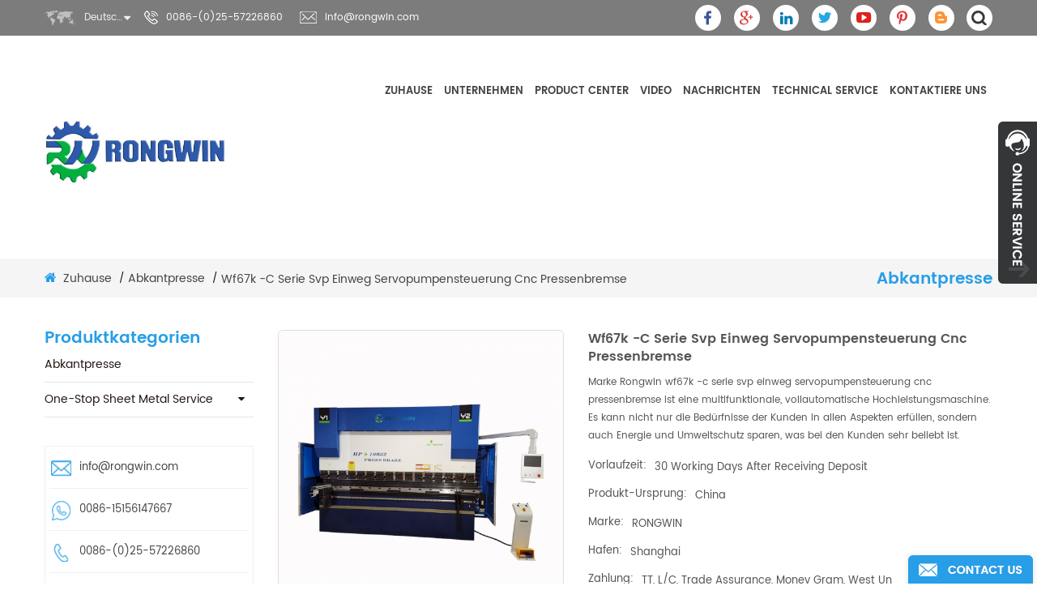

--- FILE ---
content_type: text/html
request_url: https://de.rongwinmachinery.com/wf67k-c-series-svp-one-way-servo-pump-control-cnc-press-brake_p68.html
body_size: 15305
content:
<!DOCTYPE html PUBLIC "-//W3C//DTD XHTML 1.0 Transitional//EN" "http://www.w3.org/TR/xhtml1/DTD/xhtml1-transitional.dtd">
<html xmlns="http://www.w3.org/1999/xhtml">
<head>
    <meta http-equiv="X-UA-Compatible" content="IE=edge">
    <meta name="viewport" content="width=device-width,initial-scale=1">
    <meta http-equiv="Content-Type" content="text/html; charset=utf-8" />
    <meta http-equiv="X-UA-Compatible" content="IE=edge,Chrome=1" />
    <meta http-equiv="X-UA-Compatible" content="IE=9" />
    <meta http-equiv="Content-Type" content="text/html; charset=utf-8" />
    <meta name="google-site-verification" content="8uUWJxEF-3PXvo1X0l9ViFhKYeEl1UIs8Ks3hUT0m_8" />
    <title>kaufen wf67k -c serie svp einweg servopumpensteuerung cnc pressenbremse,wf67k -c serie svp einweg servopumpensteuerung cnc pressenbremse Lieferanten,Hersteller,Fabriken</title>
    <meta name="keywords" content=" CNC Bremse drücken,WF67K -C Serie CNC Bremse drücken,WF67K -C Serienbiegemaschine,Einweg-Servopumpensteuerung CNC Bremse drücken,Einweg-Servopumpensteuerung CNC Biegemaschine,Elektro hydraulische Servobiegemaschine" />
    <meta name="description" content="unser wf67k -c serie svp einweg servopumpensteuerung cnc pressenbremse mit qualifiziertem Pre-Sales und After-Sales-Service. Sie können  CNC Bremse drücken auf rongwinmachinery.com wählen." />
            <link rel="alternate" hreflang="en" href="https://www.rongwinmachinery.com/wf67k-c-series-svp-one-way-servo-pump-control-cnc-press-brake_p68.html" />
            <link rel="alternate" hreflang="fr" href="https://fr.rongwinmachinery.com/wf67k-c-series-svp-one-way-servo-pump-control-cnc-press-brake_p68.html" />
            <link rel="alternate" hreflang="de" href="https://de.rongwinmachinery.com/wf67k-c-series-svp-one-way-servo-pump-control-cnc-press-brake_p68.html" />
            <link rel="alternate" hreflang="ru" href="https://ru.rongwinmachinery.com/wf67k-c-series-svp-one-way-servo-pump-control-cnc-press-brake_p68.html" />
            <link rel="alternate" hreflang="es" href="https://es.rongwinmachinery.com/wf67k-c-series-svp-one-way-servo-pump-control-cnc-press-brake_p68.html" />
            <link rel="alternate" hreflang="pt" href="https://pt.rongwinmachinery.com/wf67k-c-series-svp-one-way-servo-pump-control-cnc-press-brake_p68.html" />
            <link rel="alternate" hreflang="ar" href="https://ar.rongwinmachinery.com/wf67k-c-series-svp-one-way-servo-pump-control-cnc-press-brake_p68.html" />
            <link rel="alternate" hreflang="tr" href="https://tr.rongwinmachinery.com/wf67k-c-series-svp-one-way-servo-pump-control-cnc-press-brake_p68.html" />
            <link rel="alternate" hreflang="th" href="https://th.rongwinmachinery.com/wf67k-c-series-svp-one-way-servo-pump-control-cnc-press-brake_p68.html" />
            <link rel="alternate" hreflang="vi" href="https://vi.rongwinmachinery.com/wf67k-c-series-svp-one-way-servo-pump-control-cnc-press-brake_p68.html" />
        <link type="text/css" rel="stylesheet" href="/template/css/bootstrap.css" />
    <link rel="stylesheet" type="text/css" href="/template/css/animate.css"/>
    <link type="text/css" rel="stylesheet" href="/template/css/style.css" />
    <link type="text/css" rel="stylesheet" href="/template/css/font-awesome.min.css" />
    <link type="text/css" rel="stylesheet" href="/template/css/flexnav.css" />
    <link rel="stylesheet" type="text/css" href="/template/css/bootstrap-touch-slider.css"/>
    <link rel="stylesheet" href="/template/css/smoothproducts.css">
    <link href="/template/images/logo.ico" rel="shortcut icon" />
    <script type="text/javascript" src="/template/js/jquery-1.8.3.js"></script>
    <script type="text/javascript" src="/template/js/bootstrap.min.js"></script>
    <script type="text/javascript" src="/template/js/demo.js"></script>
    <script type="text/javascript" src="/template/js/jquery.flexisel.js"></script>
    <script type="text/javascript" src="/template/js/bootstrap-touch-slider.js"></script>
    <script type="text/javascript" src="/template/js/jquery.velocity.min.js"></script>
    <script type="text/javascript" src="/template/js/mainscript.js"></script>
    <script type="text/javascript" src="/template/js/smoothproducts.min.js"></script>
    <script type="text/javascript">
        /* wait for images to load */
        $(window).load(function() {
            $('.sp-wrap').smoothproducts();
        });
    </script>
    <script language="javascript" src="/js/jquery.blockUI.js"></script>
    <script language="javascript" src="/js/jquery.validate.min.js"></script>
    <script type="text/javascript" src="/js/front/common.js"></script>
    <script type="text/javascript" src="/js/front/inquiry/index.js"></script>
    <script type="text/javascript" src="/js/front/inquiry/inquirydone.js"></script>
    <script>
        if( /Android|webOS|iPhone|iPad|iPod|BlackBerry|IEMobile|Opera Mini/i.test(navigator.userAgent) ) {
            $(function () {
                $('.about-main img').attr("style","");
                $(".about-main img").attr("width","");
                $(".about-main img").attr("height","");
                $('.con_main img').attr("style","");
                $(".con_main img").attr("width","");
                $(".con_main img").attr("height","");
                $('.news_main div.news_main_de img').attr("style","");
                $(".news_main div.news_main_de img").attr("width","");
                $(".news_main div.news_main_de img").attr("height","");
                $('.pro_detail .pro_detail_m img').attr("style","");
                $(".pro_detail .pro_detail_m img").attr("width","");
                $(".pro_detail .pro_detail_m img").attr("height","");

            })
        }
    </script>
    <script>
        function click(e) {
            if (document.all) {
                if (event.button==1||event.button==2||event.button==3) {
                    oncontextmenu='return false';
                    alert("Security chain system tips you: do not illegally steal the contents of this site. Please contact our customer service!");
                }
            }
            if (document.layers) {
                if (e.which == 3) {
                    oncontextmenu='return false';
                    alert("Security chain system tips you: do not illegally steal the contents of this site. Please contact our customer service!");
                }
            }
        }
        if (document.layers) {
            document.captureEvents(Event.MOUSEDOWN);
        }
        document.onmousedown=click;
        document.oncontextmenu = new Function("return false;")

    </script>
    <!--[if ie9]
    <script src="js/html5shiv.min.js"></script>
    <script src="js/respond.min.js"></script>
    -->

    <!--[if IE 8]>
    <script src="https://oss.maxcdn.com/libs/html5shiv/3.7.0/html5shiv.js"></script>
    <script src="https://oss.maxcdn.com/libs/respond.js/1.3.0/respond.min.js"></script>
    <![endif]-->
    <!-- Google Tag Manager -->
<script>(function(w,d,s,l,i){w[l]=w[l]||[];w[l].push({'gtm.start':
new Date().getTime(),event:'gtm.js'});var f=d.getElementsByTagName(s)[0],
j=d.createElement(s),dl=l!='dataLayer'?'&l='+l:'';j.async=true;j.src=
'https://www.googletagmanager.com/gtm.js?id='+i+dl;f.parentNode.insertBefore(j,f);
})(window,document,'script','dataLayer','GTM-NXW4F6Q');</script>
<!-- End Google Tag Manager --></head>
<body oncontextmenu="window.event.returnValue=false"  ondragstart="return false" onselectstart="return false">
<!-- Google Tag Manager (noscript) -->
<noscript><iframe src="https://www.googletagmanager.com/ns.html?id=GTM-NXW4F6Q"
height="0" width="0" style="display:none;visibility:hidden"></iframe></noscript>
<!-- End Google Tag Manager (noscript) --><div class="svg-wrap">
    <svg width="64" height="64" viewBox="0 0 64 64">
        <path id="arrow-left-4" d="M15.946 48l0.003-10.33 47.411 0.003v-11.37h-47.414l0.003-10.304-15.309 16z" />
    </svg>
    <svg width="64" height="64" viewBox="0 0 64 64">
        <path id="arrow-right-4" d="M48.058 48l-0.003-10.33-47.414 0.003v-11.37h47.418l-0.003-10.304 15.306 16z" />
    </svg>
</div>
<div class="topW">
    <div class="container">
        <div class="top clearfix ">
            <div class="drop">
                <dl class="select">
                    <dt>
                        
                                Deutsch                                                </dt>
                    <dd>
                        <ul>

                            
                                    <li><a href="https://de.rongwinmachinery.com/wf67k-c-series-svp-one-way-servo-pump-control-cnc-press-brake_p68.html">Deutsch</a></li>
                                                            
                                    <li><a href="https://www.rongwinmachinery.com/wf67k-c-series-svp-one-way-servo-pump-control-cnc-press-brake_p68.html" >English</a></li>
                                
                                    <li><a href="https://fr.rongwinmachinery.com/wf67k-c-series-svp-one-way-servo-pump-control-cnc-press-brake_p68.html" >français</a></li>
                                
                                    <li><a href="https://ru.rongwinmachinery.com/wf67k-c-series-svp-one-way-servo-pump-control-cnc-press-brake_p68.html" >русский</a></li>
                                
                                    <li><a href="https://es.rongwinmachinery.com/wf67k-c-series-svp-one-way-servo-pump-control-cnc-press-brake_p68.html" >español</a></li>
                                
                                    <li><a href="https://pt.rongwinmachinery.com/wf67k-c-series-svp-one-way-servo-pump-control-cnc-press-brake_p68.html" >português</a></li>
                                
                                    <li><a href="https://ar.rongwinmachinery.com/wf67k-c-series-svp-one-way-servo-pump-control-cnc-press-brake_p68.html" >العربية</a></li>
                                
                                    <li><a href="https://tr.rongwinmachinery.com/wf67k-c-series-svp-one-way-servo-pump-control-cnc-press-brake_p68.html" >Türkçe</a></li>
                                
                                    <li><a href="https://th.rongwinmachinery.com/wf67k-c-series-svp-one-way-servo-pump-control-cnc-press-brake_p68.html" >ไทย</a></li>
                                
                                    <li><a href="https://vi.rongwinmachinery.com/wf67k-c-series-svp-one-way-servo-pump-control-cnc-press-brake_p68.html" >Tiếng Việt</a></li>
                                                        </ul>
                    </dd>
                </dl>
            </div>
            <div class="top_call">

                                                        <p><img src="/template/images/tel.png" alt="0086-(0)25-57226860" />0086-(0)25-57226860</p>
                                                                        <a rel="nofollow" href="mailto:info@rongwin.com"><img src="/template/images/email.png" alt="info@rongwin.com" />info@rongwin.com</a>
                                            </div>
            <!--search-->
            <div class="attr-nav">
                <div class="search"><a rel="nofollow" href="#"><i></i></a></div>
            </div>

            <!--search end-->
            <div class="top_share">
                                
                                            <a rel="nofollow" target="_blank" href="https://www.facebook.com/RongwinTools/" ><img src="/uploadfile/friendlink/14e8e622e7d8a8a680a63746965f03af.png" alt="facebook" /></a>
                                            <a rel="nofollow" target="_blank" href="https://plus.google.com/?hl=zh-CN" ><img src="/uploadfile/friendlink/61c95a97124ea2a4cde601c70a3d9e7d.png" alt="google+" /></a>
                                            <a rel="nofollow" target="_blank" href="https://www.linkedin.com/company/rongwinmachinery/" ><img src="/uploadfile/friendlink/7a8bb30221c95db8b59c290ffdab11e7.png" alt="linkedin" /></a>
                                            <a rel="nofollow" target="_blank" href="https://twitter.com/RongwinMachine" ><img src="/uploadfile/friendlink/b592c6450bda717f3a4367a43dbb905b.png" alt="twitter" /></a>
                                            <a rel="nofollow" target="_blank" href="https://www.youtube.com/@RONGWIN" ><img src="/uploadfile/friendlink/5856677d36ee0ec6dc9d5fea552b2ab1.png" alt="youtube" /></a>
                                            <a rel="nofollow" target="_blank" href="https://www.pinterest.com/rongwinmachinery/" ><img src="/uploadfile/friendlink/5a4b854709d261b299f0d7494e90475d.png" alt="pri" /></a>
                                            <a rel="nofollow" target="_blank" href="/" ><img src="/uploadfile/friendlink/c57127f9554cb903b00c16aa29550ac4.png" alt="blog" /></a>
                                                </div>

        </div>
    </div>

</div>
<div class="top-search">
    <div class="container">
        <div class="top-searchW">
            <div class="input-group">
                <input name="" type="submit" class="search_btn1 btn_search1 input-group-addon btn_search1" value=""/>
                <input name="search_keyword" onkeydown="javascript:enterIn(event);" type="text" class="form-control" placeholder="Suche"/>
                <span class="input-group-addon close-search"><i class="fa fa-times"></i></span>
            </div>
        </div>
    </div>
</div>
<script>
    $(".attr-nav").each(function(){
        $(".search > a", this).on("click", function(e){
            e.preventDefault();
            $(".top-search").slideToggle();
        });
    });
    $(".input-group-addon.close-search").on("click", function(){
        $(".top-search").slideUp();
    });
</script>
<script type="text/javascript">
    $(function(){
        /*============================
        @author:flc
        @time:2014-02-11 18:16:09
        @qq:3407725
        ============================*/
        $(".select").each(function(){
            var s=$(this);
            var z=parseInt(s.css("z-index"));
            var dt=$(this).children("dt");
            var dd=$(this).children("dd");
            var _show=function(){dd.slideDown(200);dt.addClass("cur");s.css("z-index",z+1);};   //展开效果
            var _hide=function(){dd.slideUp(200);dt.removeClass("cur");s.css("z-index",z);};    //关闭效果
            dt.click(function(){dd.is(":hidden")?_show():_hide();});
            dd.find("a").click(function(){dt.html($(this).html());_hide();});     //选择效果（如需要传值，可自定义参数，在此处返回对应的“value”值 ）
            $("body").click(function(i){ !$(i.target).parents(".select").first().is(s) ? _hide():"";});
        })
    })
</script>

<header class="large">
    <div class="container">
        <div class="large_m clearfix">

            <div id="logo" class="clearfix">
                                                            <a title="Nanjing Rongwin Machinery Technology Co.,Ltd" href="/" class="logo_img"><img src="/uploadfile/userimg/bbc8e5cb8d99bfbccfca6e1d13108eb6.jpg" alt="Nanjing Rongwin Machinery Technology Co.,Ltd" /></a>
                                                </div>
            <div id='cssmenu' class="clearfix">
                <ul>
                    <li  ><a  href='/'>Zuhause</a></li>
                                        <li ><a href="/company_d1">Unternehmen</a>
                                                      <ul>
                                                                    <li><a href="/mission-vision_d21" >Mission und Vision</a></li>
                                                                    <li><a href="/strategy_d22" >Strategie</a></li>
                                                                    <li><a href="/why-choose-us_d20" >Warum Uns Wählen</a></li>
                                                                    <li><a href="/customer-story_d27" >Customer story</a></li>
                                                            </ul>
                                            </li>





                            <li class='has-sub'><a href="/products">Product Center</a>
                                    <ul class="nav_pro">
                                                                                    <li class="clearfix">
                                                                                                <a href="/press-brake_c4" class="nav_pro_img"><img src="/uploadfile/category/66dee3278603626e25c542aeca8646fd.jpg" alt="Abkantpresse" /></a>
                                                                                                <a class="nav_pro_t" href="/press-brake_c4">Abkantpresse</a>
                                                <div class="clearfix fix"></div>
                                                                                            </li>
                                                                                    <li class="clearfix">
                                                                                                <a class="nav_pro_t" href="/one-stop-sheet-metal-service_c49">One-stop sheet metal service</a>
                                                <div class="clearfix fix"></div>
                                                                                                    <ul>
                                                                                                                    <li ><a href="/metal-cutting-machine_c43">Metal Cutting Machine</a>
                                                                                                                                    <ul>
                                                                                                                                                <li ><a href="/laser-cutting-machine_c1">Laser-Schneide-Maschine</a>
                                                                                                                                                    <li ><a href="/hydraulic-shearing-machine_c3">hydraulische Schermaschine</a>
                                                                                                                                                    <li ><a href="/v-grooving-machine_c34">v Rillmaschine</a>
                                                                                                                                                    <li ><a href="/ironworker_c10">Hüttenarbeiter</a>
                                                                                                                                                    <li ><a href="/notching-machine_c24">Kerbmaschine</a>
                                                                                                                                                    <li ><a href="/waterjet_c31">Wasserstrahl</a>
                                                                                                                                                    <li ><a href="/plasma-cutting-machine_c32">Plasmaschneidmaschine</a>
                                                                                                                                                </ul>
                                                                                                                            </li>
                                                                                                                    <li ><a href="/metal-bending-machine_c44">Metal bending machine</a>
                                                                                                                                    <ul>
                                                                                                                                                <li ><a href="/pipe-bending-machine_c25">Rohrbiegemaschine</a>
                                                                                                                                                    <li ><a href="/hvac-dust-machine_c6">hvac Staubmaschine</a>
                                                                                                                                                </ul>
                                                                                                                            </li>
                                                                                                                    <li ><a href="/metal-forming-machine_c45">Metal Forming Machine</a>
                                                                                                                                    <ul>
                                                                                                                                                <li ><a href="/panel-bender_c22">Hydraulikpresse</a>
                                                                                                                                                    <li ><a href="/power-press_c8">Kraftpresse</a>
                                                                                                                                                    <li ><a href="/plate-rolling-machine_c9">Plattenwalzmaschine</a>
                                                                                                                                                </ul>
                                                                                                                            </li>
                                                                                                                    <li ><a href="/spare-part_c13">Ersatzteile</a>
                                                                                                                                    <ul>
                                                                                                                                                <li ><a href="/blade_c38">Klinge</a>
                                                                                                                                                    <li ><a href="/punching-die_c35">Stanzstempel</a>
                                                                                                                                                    <li ><a href="/chuck_c42">Futter</a>
                                                                                                                                                    <li ><a href="/press-brake-spare-parts_c39">Presse Bremsen Ersatzteile</a>
                                                                                                                                                    <li ><a href="/shear-machine-spare-parts_c40">Schermaschine Ersatzteile</a>
                                                                                                                                                    <li ><a href="/press-brake-tooling_c36">Presse Bremswerkzeug</a>
                                                                                                                                                    <li ><a href="/shearing-machine-blade_c37">Schermaschine Klinge</a>
                                                                                                                                                    <li ><a href="/hydraulic-breaker-spare-parts_c41">Hydraulikhammer Ersatzteile</a>
                                                                                                                                                </ul>
                                                                                                                            </li>
                                                                                                            </ul>
                                                                                            </li>
                                                                            </ul>
                            </li>


                                        <li ><a  href="/video_nc2">Video</a>
                                                    <ul>
                                                                    <li><a href="/machinery_nc6">Machinery</a></li>
                                                                    <li><a href="/spare-parts_nc8">Spare Parts</a></li>
                                                            </ul>
                        
                    </li>

                                        <li ><a  href="/news_nc1">Nachrichten</a>
                        <ul>
                                                                                                <li><a href="/company-news_nc3">Unternehmens Nachrichten</a></li>
                                                                    <li><a href="/industry-news_nc4">Branchenneuigkeiten</a></li>
                                                                                                                    <li><a href="/faq_d26">FAQ</a></li>
                        </ul>
                    </li>


                                        <li ><a href="/technical-service_d31">Technical Service</a>
                                            </li>

                                        <li ><a href="/contact-us_d2">kontaktiere uns</a>
                                            </li>

                                                                <style>
                            #cssmenu > ul > li > a{    font-size: 13px;}
                            #cssmenu > ul > li{padding: 0 7px;}
                        </style>
                                                                                                                        




                </ul>
            </div>

        </div>
    </div>

</header>
<script type="text/javascript" src="/template/js/jquery.flexnav.min.js"></script><div class="page_banner">
    </div>
<div class="breadcrumbW clearfix">
	<div class="container">
         <div class="breadcrumb clearfix">
              
            <div class="page_title"><span>Abkantpresse</span></div>
			<div class="breadcrumb_m">
            	<a href="/"><i class="fa fa-home"></i>Zuhause</a>
                            
 <span>/</span><a href="/press-brake_c4">Abkantpresse</a>                
                          <span>/</span><h2>wf67k -c serie svp einweg servopumpensteuerung cnc pressenbremse</h2> 
			</div>
         </div>
    </div>
</div>
<div class="page-box">
	<div class="container">
        <div class="about_web clearfix row">
            
         
    <div class="page_left col-sm-2 col-xs-12 clearfix">
        <div id="right_column" class="left-nav column">
    
            <section class="block blockcms column_box">
                <span><em>Produktkategorien</em><i class="column_icon_toggle icon-plus-sign"></i></span>
                <div class="htmleaf-content toggle_content">
                    <ul class="mtree">
                                                    <li><a href="/press-brake_c4">Abkantpresse</a>
                                                            </li>
                                                    <li><a href="/one-stop-sheet-metal-service_c49">One-stop sheet metal service</a>
                                                                    <ul>
                                        
                                            <li><a href="/metal-cutting-machine_c43"><i class="fa fa-caret-right"></i>Metal Cutting Machine</a>
                                                                                                    <ul>
                                                        
                                                            <li><a href="/laser-cutting-machine_c1">Laser-Schneide-Maschine</a>
                                                                                                                            </li>

                                                        
                                                            <li><a href="/hydraulic-shearing-machine_c3">hydraulische Schermaschine</a>
                                                                                                                            </li>

                                                        
                                                            <li><a href="/v-grooving-machine_c34">v Rillmaschine</a>
                                                                                                                            </li>

                                                        
                                                            <li><a href="/ironworker_c10">Hüttenarbeiter</a>
                                                                                                                            </li>

                                                        
                                                            <li><a href="/notching-machine_c24">Kerbmaschine</a>
                                                                                                                            </li>

                                                        
                                                            <li><a href="/waterjet_c31">Wasserstrahl</a>
                                                                                                                            </li>

                                                        
                                                            <li><a href="/plasma-cutting-machine_c32">Plasmaschneidmaschine</a>
                                                                                                                            </li>

                                                                                                                <li class="mtrss-all"><a href="/metal-cutting-machine_c43"><span>alle </span>Metal Cutting Machine</a></li>
                                                    </ul>
                                                                                            </li>
                                        
                                            <li><a href="/metal-bending-machine_c44"><i class="fa fa-caret-right"></i>Metal bending machine</a>
                                                                                                    <ul>
                                                        
                                                            <li><a href="/pipe-bending-machine_c25">Rohrbiegemaschine</a>
                                                                                                                            </li>

                                                        
                                                            <li><a href="/hvac-dust-machine_c6">hvac Staubmaschine</a>
                                                                                                                            </li>

                                                                                                                <li class="mtrss-all"><a href="/metal-bending-machine_c44"><span>alle </span>Metal bending machine</a></li>
                                                    </ul>
                                                                                            </li>
                                        
                                            <li><a href="/metal-forming-machine_c45"><i class="fa fa-caret-right"></i>Metal Forming Machine</a>
                                                                                                    <ul>
                                                        
                                                            <li><a href="/panel-bender_c22">Hydraulikpresse</a>
                                                                                                                            </li>

                                                        
                                                            <li><a href="/power-press_c8">Kraftpresse</a>
                                                                                                                            </li>

                                                        
                                                            <li><a href="/plate-rolling-machine_c9">Plattenwalzmaschine</a>
                                                                                                                            </li>

                                                                                                                <li class="mtrss-all"><a href="/metal-forming-machine_c45"><span>alle </span>Metal Forming Machine</a></li>
                                                    </ul>
                                                                                            </li>
                                        
                                            <li><a href="/spare-part_c13"><i class="fa fa-caret-right"></i>Ersatzteile</a>
                                                                                                    <ul>
                                                        
                                                            <li><a href="/blade_c38">Klinge</a>
                                                                                                                            </li>

                                                        
                                                            <li><a href="/punching-die_c35">Stanzstempel</a>
                                                                                                                            </li>

                                                        
                                                            <li><a href="/chuck_c42">Futter</a>
                                                                                                                            </li>

                                                        
                                                            <li><a href="/press-brake-spare-parts_c39">Presse Bremsen Ersatzteile</a>
                                                                                                                            </li>

                                                        
                                                            <li><a href="/shear-machine-spare-parts_c40">Schermaschine Ersatzteile</a>
                                                                                                                            </li>

                                                        
                                                            <li><a href="/press-brake-tooling_c36">Presse Bremswerkzeug</a>
                                                                                                                            </li>

                                                        
                                                            <li><a href="/shearing-machine-blade_c37">Schermaschine Klinge</a>
                                                                                                                            </li>

                                                        
                                                            <li><a href="/hydraulic-breaker-spare-parts_c41">Hydraulikhammer Ersatzteile</a>
                                                                                                                            </li>

                                                                                                                <li class="mtrss-all"><a href="/spare-part_c13"><span>alle </span>Ersatzteile</a></li>
                                                    </ul>
                                                                                            </li>
                                                                                <li class="mtrss-all"><a href="/one-stop-sheet-metal-service_c49"><span>alle </span>One-stop sheet metal service</a></li>
                                    </ul>
                                                            </li>
                                            </ul>
                </div>
            </section>
                    <script type="text/javascript" src="/template/js/mtree.js"></script>
        </div>
        <div id="right_column" class="left-cont column">
            <section class="block blockcms column_box">
                <span><em><b></b> uns</em><i class="column_icon_toggle icon-plus-sign"></i></span>
                <div class="htmleaf-content toggle_content" style="overflow: hidden;">
                    <ul>
                                                                                                                <li><img src="/template/images/icon1_email.png" alt="#" /><a rel="nofollow" href="mailto:info@rongwin.com">info@rongwin.com</a></li>
                                                                            <!--  -->
                                                                                                                <li><img src="/template/images/icon1_whats.png" alt="#" /><span>0086-15156147667</span></li>
                                                                                                                                                                    <li><img src="/template/images/icon1_tel.png" alt="#" /><span>0086-(0)25-57226860</span></li>
                                                                                                                                                                    <li><img src="/template/images/icon1_add.png" alt="#" /><p>Technology and Innovation Center, Lishui Industry, New Town, Lishui Economic Development Zone, Nanjing, Jiangsu, China 211200</p></li>
                                                                        </ul>
                </div>
            </section>
        </div>
        <!--
            <div class="left-share">
                	<div class="top_share">
                          
                      <a rel="nofollow" target="_blank" href="https://www.facebook.com/RongwinTools/" ><img src="/uploadfile/friendlink/14e8e622e7d8a8a680a63746965f03af.png" alt="facebook" /></a>
                      <a rel="nofollow" target="_blank" href="https://plus.google.com/?hl=zh-CN" ><img src="/uploadfile/friendlink/61c95a97124ea2a4cde601c70a3d9e7d.png" alt="google+" /></a>
                      <a rel="nofollow" target="_blank" href="https://www.linkedin.com/company/rongwinmachinery/" ><img src="/uploadfile/friendlink/7a8bb30221c95db8b59c290ffdab11e7.png" alt="linkedin" /></a>
                      <a rel="nofollow" target="_blank" href="https://twitter.com/RongwinMachine" ><img src="/uploadfile/friendlink/b592c6450bda717f3a4367a43dbb905b.png" alt="twitter" /></a>
                      <a rel="nofollow" target="_blank" href="https://www.youtube.com/@RONGWIN" ><img src="/uploadfile/friendlink/5856677d36ee0ec6dc9d5fea552b2ab1.png" alt="youtube" /></a>
                      <a rel="nofollow" target="_blank" href="https://www.pinterest.com/rongwinmachinery/" ><img src="/uploadfile/friendlink/5a4b854709d261b299f0d7494e90475d.png" alt="pri" /></a>
                      <a rel="nofollow" target="_blank" href="/" ><img src="/uploadfile/friendlink/c57127f9554cb903b00c16aa29550ac4.png" alt="blog" /></a>
                                                </div>
                </div>
              -->

        <div id="right_column" class="left-pro column">
            <section class="block blockcms column_box">
                <span><em>Neue Produkte</em><i class="column_icon_toggle icon-plus-sign"></i></span>
                <div class="htmleaf-content toggle_content" style="overflow: hidden;">
                    <ul>
                        
                            <li class="clearfix">
                                <a href="/q35y-series-hydraulic-ironworker_p110.html"><img id="product_detail_img"  alt="Hydraulischer Hüttenarbeiter
    " src="/uploadfile/202312/28/0f8d17458d31ba2677942d851fb4a8d0_thumb.jpg" /></a>
                                <div class="lnews-right">
                                    <a href="/q35y-series-hydraulic-ironworker_p110.html"  class="left-news-t">Hydraulische Hüttenmaschine der Serie Q35Y
    </a>
                                                                        <p>Die mechanische hydraulische CNC-Schmiedemaschine der Q35Y-Serie für die Metallbearbeitung wurde mit modernster Technologie entwickelt und bietet die Vorteile einer einfachen Bedienung, eines geringen Verbrauchs und geringer Wartungskosten.
    </p>
                                </div>
                            </li>
                        
                            <li class="clearfix">
                                <a href="/rwzl-double-drive-closed-type-exchange-table-laser-cutting-machine_p109.html"><img id="product_detail_img"  alt="Laser-Schneide-Maschine
    " src="/uploadfile/202312/28/25bed105eb193200dcb9ada86c13546c_thumb.jpg" /></a>
                                <div class="lnews-right">
                                    <a href="/rwzl-double-drive-closed-type-exchange-table-laser-cutting-machine_p109.html"  class="left-news-t">RWZL Laserschneidmaschine mit geschlossenem Wechseltisch und Doppelantrieb
    </a>
                                                                        <p>Ausgestattet mit der fortschrittlichsten international importierten Faserlaserquelle, die einen leistungsstarken Laser erzeugt, der auf Objekte fokussiert ist, um ein sofortiges Schmelzen und Verdampfen zu bewirken. Das automatische Schneiden wird durch ein digitalisiertes mechanisches System gesteuert. Diese High-Tech-Maschine hat die fortschrittlichen Technologien von Faserlaser, Digital usw. zusammengefasst Präzise Mechanik. Anwendbar zum schnellen Schneiden von Platten oder Rohren aus Metall, hauptsächlich zum Schneiden von Edelstahl, Kohlenstoffstahl, Manganstahl, verzinkten Platten, Legierungsplatten und seltenen Metallen. Weit verbreitet in Küchengeräten, Schaltkästen und hochauflösenden Geräten. mechanische Ausrüstung, elektrische Ausrüstung, Beleuchtung, Poster, Autoteile, Ausstellungsausrüstung, Hardware und Metallverarbeitung.
    </p>
                                </div>
                            </li>
                        
                            <li class="clearfix">
                                <a href="/servo-electric-small-cnc-press-brake-reliable-and-efficient_p108.html"><img id="product_detail_img"  alt="Drücken Sie die Bremse
    " src="/uploadfile/202311/30/9ea913da54a116a9010b504fc24e05d2_thumb.jpg" /></a>
                                <div class="lnews-right">
                                    <a href="/servo-electric-small-cnc-press-brake-reliable-and-efficient_p108.html"  class="left-news-t">Servoelektrische kleine CNC-Abkantpresse, zuverlässig und effizient
    </a>
                                                                        <p>1. Es verfügt über ein vollelektrisches Präzisions-Klappbett im Servo-Design und verfügt über ein hochsteifes und stabiles Karosseriedesign.
     2. Mit dem Hochgeschwindigkeits-Hinteranschlag und dem Präzisions-Spindelantrieb mit Doppelservomotor kann eine stabile Bearbeitung mit Hochgeschwindigkeitspräzision erreicht werden.
      3. Dadurch können 60 % des Stromverbrauchs erheblich eingespart werden, und es ist nicht erforderlich, das Öl und das Öldruckventil regelmäßig auszutauschen.
       4. Es besteht kein Problem, dass sich die Öltemperatur auf die Bearbeitungsgenauigkeit auswirkt, wodurch der Einfluss thermischer Effekte verringert werden kann.
       
       5. Es eignet sich für die schnelle Produktion kleiner Proben und die stabile Verarbeitung einer großen Anzahl von Hochgeschwindigkeits- und Hochpräzisionsproben.
       
       6. Es kann in der mehrstufigen kontinuierlichen kombinierten Biegebearbeitung eingesetzt werden, was die Produktionseffizienz erheblich verbessert.
       
      
     
    </p>
                                </div>
                            </li>
                        
                            <li class="clearfix">
                                <a href="/wf67k-electro-hydraulic-energy-saving-cnc-press-brake-machine-with-one-way-servo-pump-steel-plate-brake-press_p107.html"><img id="product_detail_img"  alt="Drücken Sie die Bremse" src="/uploadfile/202311/17/ebea30e4a289483b6d4cc3ac7cd24028_thumb.jpg" /></a>
                                <div class="lnews-right">
                                    <a href="/wf67k-electro-hydraulic-energy-saving-cnc-press-brake-machine-with-one-way-servo-pump-steel-plate-brake-press_p107.html"  class="left-news-t">WF67K Elektrohydraulische, energiesparende CNC-Abkantpresse mit Einweg-Servopumpe, Stahlplatten-Bremspresse</a>
                                                                        <p> 1. Das elektrohydraulische Servosystem nutzt den bedarfsgesteuerten Ölversorgungsmodus, um den Überlauf zu reduzieren und mehr als 30 % Energie zu sparen.  
      2. Die Wärmeausgleichstemperatur ist niedrig, das Fassungsvermögen des Kraftstofftanks verringert sich und die Lebensdauer des Hydrauliksystems und der Komponenten verlängert sich.  
      3. Lange Ölwechselintervalle, weniger Energieverschwendung und geringere Benutzerkosten.  
      4. Beim Biegen von Werkstücken unterschiedlicher Spezifikation kann die Geschwindigkeit angepasst werden.  
      5. Hohe Präzision, Energieeinsparung, Umweltschutz und Effizienz.            </p>
                                </div>
                            </li>
                                            </ul>
                </div>
            </section>
        </div>
        <div id="right_column" class="left-video column">
            <section class="block blockcms column_box">
                <span><em>Video</em><i class="column_icon_toggle icon-plus-sign"></i></span>
                <div class="htmleaf-content toggle_content" style="overflow: hidden;">
                    <ul class="in_videoL">
                                                                                    <li>
                                    <div class="in_videoL_m">
                                        <a href="/rongwin-zeigt-ihnen-den-energiesparenden-elektrohydraulischen-cnc-abkantbiegetest-wf67k-e-125t-3200-ct12_n132" class="in_videoL_img"><img src="/uploadfile/news/da855443c21f2c5653ec59130422eaea.jpg" alt="RONGWIN zeigt Ihnen den energiesparenden elektrohydraulischen CNC-Abkantbiegetest WF67K-E 125T/3200 CT12
    "/><i></i></a>
                                        <a href="/rongwin-zeigt-ihnen-den-energiesparenden-elektrohydraulischen-cnc-abkantbiegetest-wf67k-e-125t-3200-ct12_n132" class="in_videoL_t">RONGWIN zeigt Ihnen den energiesparenden elektrohydraulischen CNC-Abkantbiegetest WF67K-E 125T/3200 CT12
    </a>
                                    </div>
                                </li>
                                                                        </ul>
                </div>
            </section>

        </div>

    </div>
  
      
            
            <div class="page_right col-sm-9 col-xs-12 clearfix">
              	<div class="products clearfix">
                	<div class="pro_img col-sm-5">
                    <div class="sp-wrap">
                      
                        <a href="/uploadfile/202001/04/30816562096c4ca9d16f94da67a26b60_medium.jpg" >
                        <img src="/uploadfile/202001/04/30816562096c4ca9d16f94da67a26b60_medium.jpg" alt = "WF67K-series-press-brake" />
                        </a>
            
                        <a href="/uploadfile/202001/04/52e6e857d5c50a0a4a7e0c675ef2b433_medium.jpg" >
                        <img src="/uploadfile/202001/04/52e6e857d5c50a0a4a7e0c675ef2b433_medium.jpg" alt = "WF67K-series-press-brake" />
                        </a>
            
                        <a href="/uploadfile/202001/04/2162e9b7d7b9862d8ebfe57ffaee6cfa_medium.jpg" >
                        <img src="/uploadfile/202001/04/2162e9b7d7b9862d8ebfe57ffaee6cfa_medium.jpg" alt = "WF67K-series-press-brake" />
                        </a>
            
                        <a href="/uploadfile/202001/04/822757cc5503f2ac2a8bf20a982c947c_medium.jpg" >
                        <img src="/uploadfile/202001/04/822757cc5503f2ac2a8bf20a982c947c_medium.jpg" alt = "WF67K-series-press-brake" />
                        </a>
           
                    </div>
                </div>
                <div class="pro_table col-sm-7 col-xs-12 clearfix">
                    <h1>wf67k -c serie svp einweg servopumpensteuerung cnc pressenbremse</h1>
                                                 <div class="pro_table_de"> Marke Rongwin wf67k -c serie svp einweg servopumpensteuerung cnc pressenbremse ist eine multifunktionale, vollautomatische Hochleistungsmaschine. Es kann nicht nur die Bedürfnisse der Kunden in allen Aspekten erfüllen, sondern auch Energie und Umweltschutz sparen, was bei den Kunden sehr beliebt ist.</div>
                     <ul>
                                          <li><p>Vorlaufzeit:</p>30 Working Days After Receiving Deposit</li>
                           
<li><p>Produkt-Ursprung:</p>China</li>
  
<li><p>Marke:</p>RONGWIN</li>
<li><p>Hafen:</p>Shanghai</li>
<li><p>Zahlung:</p>TT, L/C, Trade Assurance, Money Gram, West Un</li>
                                
                       									    						
<li><p>Farbe:</p>As Your Requirement</li>
 
                                                                         
                    </ul>
                    <div class="more1">
                     <a rel="nofollow" href="#pro_inquiry">Kontaktieren Sie mich jetzt<i class="fa fa-send"></i></a>
                    </div>
                   
                </div>
                </div>
                 <!-- Go to www.addthis.com/dashboard to customize your tools -->
<div class="addthis_inline_share_toolbox"></div>
<script type="text/javascript" src="//s7.addthis.com/js/300/addthis_widget.js#pubid=ra-585a4a3f239c385a"></script>
                      <div class="pro-tab">
                        <div id="parentHorizontalTab02" class="clearfix">
                            <ul class="resp-tabs-list hor_2">
                                <li>Beschreibung</li>
                            <li>Komponenten</li>
                                <li>technische Parameter</li>
                            </ul>
                            <div class="resp-tabs-container hor_2">
                                <div><p>
	<span style="font-size:18px;"><strong> wf67k -c serie svp einweg servopumpensteuerung cnc pressenbremse</strong></span> 
</p>
<iframe width="800" height="450" src="https://www.youtube.com/embed/OhhMGy18MLs" frameborder="0">
</iframe>
<p>
	<span style="font-size:18px;"><strong><img src="/js/htmledit/kindeditor/php/../attached/20200104/20200104144308_64193.jpg" alt="" /><br />
</strong></span> 
</p>
<p>
	<span style="font-size:18px;"><strong> Merkmal der SVP-Einweg-Servopumpensteuerung cnc-Abkantpresse der Serie wf67k -c</strong></span> 
</p>
<p>
	<span style="font-size:16px;"> 1. Das elektrohydraulische Servosystem verwendet den bedarfsgesteuerten Ölversorgungsmodus, um den Überlauf zu verringern und Energie um mehr als 30% zu sparen<br /> 2. Die Wärmebilanztemperatur ist niedrig, die Kraftstofftankkapazität wird verringert, die Lebensdauer des Hydrauliksystems und der Komponenten wird verlängert<br /> 3. langes Intervall des Ölwechsels, Reduzierung der Energieverschwendung und Reduzierung der Benutzerkosten<br /> 4. Beim Biegen des Werkstücks unterschiedlicher Spezifikation kann die Geschwindigkeit eingestellt werden<br /> 5. hohe Präzision, Energieeinsparung, Umweltschutz und Effizienz<br />
<br />
</span> 
</p>
<p>
	<span style="font-size:16px;"><img src="/js/htmledit/kindeditor/php/../attached/20200104/20200104144441_14244.jpg" alt="" /><img src="/js/htmledit/kindeditor/php/../attached/20200104/20200104144442_68901.jpg" alt="" /><img src="/js/htmledit/kindeditor/php/../attached/20200104/20200104144443_11204.jpg" alt="" /></span> 
</p>
<p>
	<span style="font-size:16px;"> Durch die Steuerung zur Erzielung einer synchronen Steuerung kann die Last jeder Achse reduziert werden. Mit dem Pronet-Servo mit großem Drehmoment kann die perfekte Steuerung einer rein elektrischen Biegemaschine, ein hoher Wirkungsgrad, eine hohe Präzision, Energieeinsparung und Stabilität erreicht werden.</span> 
</p>
<p>
	<span style="font-size:16px;"><br />
</span> 
</p>
<p>
	<span style="font-size:16px;"><img src="/js/htmledit/kindeditor/php/../attached/20200104/20200104144937_12937.jpg" alt="" /><br />
</span> 
</p>
<p>
	<span style="font-size:16px;"><br />
</span> 
</p>
<p>
	<span style="font-size:16px;"><strong><span style="font-size:18px;"></span></strong><strong><span style="font-size:18px;"> Hauptmotor von<strong> wf67k -c serie svp einweg servopumpensteuerung cnc pressenbremse</strong></span></strong></span> 
</p>
<p>
	<span style="font-size:16px;"> Das elektrohydraulische Servosystem verwendet den bedarfsgesteuerten Ölversorgungsmodus, um den Überlauf zu reduzieren und Energie um mehr als 30% zu sparen</span> 
</p>
<p>
	<br />
</p>
<p>
	<span style="font-size:16px;"><strong><span style="font-size:18px;"><img src="/js/htmledit/kindeditor/php/../attached/20200104/20200104144705_20472.jpg" alt="" /></span></strong><br />
</span> 
</p>
<p>
	<span style="font-size:16px;"><strong><span style="font-size:18px;"> unabhängiger Tank</span></strong></span> 
</p>
<p>
	<span style="font-size:18px;"><span style="font-size:16px;"> Über 85% der Biegemaschine hängen mit der Sauberkeit des Hydraulikölkanals zusammen. Unser Unternehmen ist mit einem unabhängigen Tank mit spezieller Verarbeitungstechnologie ausgestattet, der die mit Hydrauliköl verbundenen Fehler weitgehend reduzieren, den stabilen Betrieb der Werkzeugmaschine sicherstellen und die Ausfallrate der Geräte verringern kann.</span><span style="font-size:16px;"></span></span> 
</p>
<p>
	<span style="font-size:18px;"><span style="font-size:16px;"><br />
</span></span> 
</p>
<p>
	<span style="font-size:18px;"><strong> Energiesparvergleich von<strong><span style="font-size:18px;"> wf67k -c serie svp einweg servopumpensteuerung cnc pressenbremse</span></strong></strong></span> 
</p>
<p>
	<span style="font-size:18px;"><strong><img src="/js/htmledit/kindeditor/php/../attached/20200104/20200104144904_33598.jpg" alt="" /><br />
</strong></span> 
</p>
<p>
	<span style="font-size:18px;"><strong><img src="/js/htmledit/kindeditor/php/../attached/20200104/20200104145119_93161.jpg" alt="" /><br />
</strong></span> 
</p>
<p>
	<span style="font-size:18px;"><span style="font-size:16px;"> Ihnen stehen verschiedene Steuerungssysteme zur Auswahl.</span><span style="font-size:16px;"> Unterschiedliche Systeme steuern unterschiedliche Anzahlen der Backguage-Achse. Kunden können geeignete Lösungen nach ihren eigenen Bedürfnissen auswählen.</span></span> 
</p></div>
                              
                      <div><p>
	<span style="font-size:18px;font-family:Arial;"><strong> Standardkonfiguration von</strong></span><span style="font-size:18px;font-family:Arial;"><strong> wf67k -c serie svp einweg servopumpensteuerung cnc pressenbremse</strong></span> 
</p>
<p>
	<span style="font-size:18px;font-family:Arial;"><span style="font-size:16px;"> · Synchronisation der elektrohydraulischen Proportionalventilsteuerung</span><br />
<span style="font-size:16px;"> · Rückenlehre an Kugelumlaufspindeln, Hub 500 mm, programmierbar in 0,01 mm</span><br />
<span style="font-size:16px;"> · Programmierbare automatische Strahlrückführung</span><br />
<span style="font-size:16px;"> · Automatische Krönung des Hydrauliktisches</span><br />
<span style="font-size:16px;"> · Schnelle manuelle Klemmung des oberen Werkzeugs</span><br />
<span style="font-size:16px;"> · Tabelle für Systemwerkzeuge</span><br />
<span style="font-size:16px;"> · Fußpedalbefehl importieren</span><br />
<span style="font-size:16px;"> · Standard-Sicherheitsschutz</span></span> 
</p></div>
                                
                       <div><p>
	<span style="font-size:18px;"><strong> Parameter von</strong></span><span style="font-size:18px;"><strong> wf67k -c serie svp einweg servopumpensteuerung cnc pressenbremse</strong></span> 
</p>
<p>
	<span style="font-size:18px;"><strong><img src="/js/htmledit/kindeditor/php/../attached/20200104/20200104145446_70053.jpg" alt="" /><br />
</strong></span> 
</p></div>            
                    
                            </div>
                        </div>
                    </div>
                     <script type="text/javascript" src="/template/js/easyResponsiveTabs.js"></script>
                <script>
                    $(document).ready(function() {
                    //Horizontal Tab
                    $('#parentHorizontalTab02').easyResponsiveTabs({
                        type: 'default', //Types: default, vertical, accordion
                        width: 'auto', //auto or any width like 600px
                        fit: true, // 100% fit in a container
                        tabidentify: 'hor_2', // The tab groups identifier
                        activate: function(event) { // Callback function if tab is switched
                            var $tab = $(this);
                            var $info = $('#nested-tabInfo');
                            var $name = $('span', $info);
                            $name.text($tab.text());
                            $info.show();
                            }
                        });
            
                    });
                </script>
                <div id="pro_inquiry" class="tags">
                              <span>Stichworte : </span>
                         	
                                <a href="/cnc-press-brake_sp"> CNC Bremse drücken</a>
                     <a href="/wf67k-c-series-cnc-press-brake_sp"> WF67K -C Serie CNC Bremse drücken</a>
                     <a href="/wf67k-c-series-bending-machine_sp"> WF67K -C Serienbiegemaschine</a>
                     <a href="/one-way-servo-pump-control-cnc-press-brake_sp">Einweg-Servopumpensteuerung CNC Bremse drücken</a>
                     <a href="/one-way-servo-pump-control-cnc-bending-machine_sp">Einweg-Servopumpensteuerung CNC Biegemaschine</a>
                     <a href="/electro-hydraulic-servo-bending-machine_sp"> Elektro hydraulische Servobiegemaschine</a>
                
    
                        </div>
                     <div id="page_turn" class="clearfix">
                                
                    <p><i class="fa fa-caret-up"></i><span>Bisherige : </span><a href="/rongwin-new-sheet-metal-bending-machine-cnc-panel-bender-hot-sale-sheet-bender-for-kitchen-cabinet_p76.html" class="page_turn_right"> Rongwin Neue Blechbiegemaschine CNC Panel Bender Heißer Verkaufsblatt Bender für Küchenschrank</a></p>
                                       
                    <p><i class="fa fa-caret-down"></i><span>Nächster : </span><a href="/cnc-hydraulic-torsion-servo-metal-sheet-folding-machine_p61.html" class="page_turn_right">CNC hydraulische Torsion Servo Blech Faltmaschine</a></p> 
			     	
                     </div>

               <div  class="clearfix">
                       <div class="message">
                   	<em>fordern Sie eine kostenlose Beratung an</em>
                            <p></p>
                                     <form id="email_form" method="post" action="/inquiry/addinquiry">
                              <input type="hidden" value="wf67k -c serie svp einweg servopumpensteuerung cnc pressenbremse" name="msg_title">
                              <input type='hidden' name='to_proid[]' value=68> 
                              <input type='hidden' name='msg_userid' value=/>
                            <ul>
                                <li><p>Gegenstand : </p><a href="/wf67k-c-series-svp-one-way-servo-pump-control-cnc-press-brake_p68.html">wf67k -c serie svp einweg servopumpensteuerung cnc pressenbremse</a></li>
                            <li>
                                <input type="text" name="msg_email" class="meInput" placeholder="Email" onfocus="if(this.value=='Email'){this.value='';}" onblur="if(this.value==''){this.value='Email';}" />
                            </li>
                              <li>
                                <input type="text" name="msg_tel" class="meInput" placeholder="tel" onfocus="if(this.value=='tel'){this.value='';}" onblur="if(this.value==''){this.value='tel';}" />
                            </li>
                            <li>
                                <textarea placeholder="Botschaft" id="meText" onblur="if (this.value == ''){this.value = 'Botschaft';this.style.color='#808080';}checknum(this,3000,'tno')" onfocus="if (this.value == 'Botschaft'){this.value = '';this.style.color='#333';}" onkeyup="checknum(this,3000,'tno')" maxlength="3000" name="msg_content" style="color:#808080;" class="meText"></textarea>
                            </li>
                                <div class="clearfix"></div>
                              <p>Wenn Sie Fragen oder Anregungen haben, bitte hinterlassen Sie uns eine Nachricht, wir werden Ihnen so schnell wie möglich antworten!</p>
                                <button type="submit" class="btn_1">bekomme jetzt Hilfe<i class="fa fa-send"></i></button>
                           </ul>
                                        </form>  
                        </div>
                    </div>                        
            </div>
                           </div>
                    </div>                        
            </div>
   <div class="in_proW page_proW">
	<div class="container">
    	<div class="in_pro">
        	<div class="in_title">
            	<span>verwandte Produkte</span>
            </div>
            <ul id="flexiselDemo1" class="clearfix">
       
                <li>
                    <div class="in_proL">
                    	<div class="in_proL_m">
                    <a href="/manual-type-normal-press-brake_p27.html" class="in_proL_img"><img id="product_detail_img"  alt="manuelle Abkantpresse 200t / 3200" src="/uploadfile/201801/11/48ff5e696ffbff963ee618075408bf61_thumb.jpg" /></a>
                            <a href="/manual-type-normal-press-brake_p27.html" class="in_proL_t">manuelle Art normale Abkantpresse</a>
                         	                                <p> Dies normale Abkantpresse wird verwendet, um Metall zu biegen, diese Maschine ist ohne nc- oder cnc-Steuerung, diese Maschine hat motorisierten Hinteranschlag und motorisierte y-Achse Funktion.</p>
                            <a href="/manual-type-normal-press-brake_p27.html" class="in_proL_more">Weiterlesen</a>
                        </div>
                    </div>
				</li>
         
                <li>
                    <div class="in_proL">
                    	<div class="in_proL_m">
                    <a href="/cnc-hydraulic-press-brake-for-metal-sheet_p30.html" class="in_proL_img"><img id="product_detail_img"  alt="CNC-Abkantpresse" src="/uploadfile/201801/11/d26479a9d717f79ce93183df8e3c6806_thumb.jpg" /></a>
                            <a href="/cnc-hydraulic-press-brake-for-metal-sheet_p30.html" class="in_proL_t">CNC-Abkantpresse für Blech</a>
                         	                                <p>
	 der Synchro CNC-Abkantpresse Verwenden Sie modernste Hydraulik (Bosch-Rexroth oder Hoerbiger) und Elektronik (Telemecanique, Merlin Gerin Legrand, Siemens), um eine genaue Kontrolle des Biegeprozesses zu gewährleisten.

</p>
                            <a href="/cnc-hydraulic-press-brake-for-metal-sheet_p30.html" class="in_proL_more">Weiterlesen</a>
                        </div>
                    </div>
				</li>
         
                <li>
                    <div class="in_proL">
                    	<div class="in_proL_m">
                    <a href="/200t-nc-sheet-metal-hydraulic-press-brake-machine_p28.html" class="in_proL_img"><img id="product_detail_img"  alt="hydraulische Abkantpresse" src="/uploadfile/202208/09/720d3c7a8d51d2025a0a0e0c3c0731dc_thumb.jpg" /></a>
                            <a href="/200t-nc-sheet-metal-hydraulic-press-brake-machine_p28.html" class="in_proL_t">200t nc Blech hydraulische Abkantpresse Maschine</a>
                         	                                <p>unsernc Abkantpressehat nc-controller, unsere maschine tonnage reicht von 30ton-600ton, die Abkantpresse standard arbeitslänge ist von 1,3 meter bis 6 meter, die biegen metall dicke ist bis zu 20mm dicke. Wir können Estun Marke e21 nc Controller verwenden, auch können wir Deutschland Elgo nc Controller verwenden.</p>
                            <a href="/200t-nc-sheet-metal-hydraulic-press-brake-machine_p28.html" class="in_proL_more">Weiterlesen</a>
                        </div>
                    </div>
				</li>
         
                <li>
                    <div class="in_proL">
                    	<div class="in_proL_m">
                    <a href="/cnc-hydraulic-torsion-servo-metal-sheet-folding-machine_p61.html" class="in_proL_img"><img id="product_detail_img"  alt="Faltmachine" src="/uploadfile/201804/28/80786b057514f8b7dacc27a3311fccdc_thumb.jpg" /></a>
                            <a href="/cnc-hydraulic-torsion-servo-metal-sheet-folding-machine_p61.html" class="in_proL_t">CNC hydraulische Torsion Servo Blech Faltmaschine</a>
                         	                                <p>
	 das CNC-Falzmaschine hat fortschrittliche Technologie und zuverlässige Leistung, die es zur idealen Ausrüstung für die Blechumformung macht. Es ist weit verbreitet in vielen Branchen, wie Flugzeug-, Automobil-, Schiffs-, Elektronik-, Maschinen-und Leichtindustrie, mit hoher Produktionseffizienz.
 

</p>
                            <a href="/cnc-hydraulic-torsion-servo-metal-sheet-folding-machine_p61.html" class="in_proL_more">Weiterlesen</a>
                        </div>
                    </div>
				</li>
         
                <li>
                    <div class="in_proL">
                    	<div class="in_proL_m">
                    <a href="/wf67k-c-series-cnc-press-brake-with-servo-pump_p102.html" class="in_proL_img"><img id="product_detail_img"  alt="Drücken Sie die Bremse" src="/uploadfile/202306/29/58849588a3a394b8b291452e3afed8d1_thumb.jpg" /></a>
                            <a href="/wf67k-c-series-cnc-press-brake-with-servo-pump_p102.html" class="in_proL_t">CNC-Abkantpresse der Serie WF67K-C mit Servopumpe</a>
                         	                                <p>
	 


	 
</p>
                            <a href="/wf67k-c-series-cnc-press-brake-with-servo-pump_p102.html" class="in_proL_more">Weiterlesen</a>
                        </div>
                    </div>
				</li>
         
                <li>
                    <div class="in_proL">
                    	<div class="in_proL_m">
                    <a href="/rongwin-new-sheet-metal-bending-machine-cnc-panel-bender-hot-sale-sheet-bender-for-kitchen-cabinet_p76.html" class="in_proL_img"><img id="product_detail_img"  alt="Panel Bender." src="/uploadfile/202104/06/e9067864a09060be9947dc03e3d8e3b1_thumb.jpg" /></a>
                            <a href="/rongwin-new-sheet-metal-bending-machine-cnc-panel-bender-hot-sale-sheet-bender-for-kitchen-cabinet_p76.html" class="in_proL_t"> Rongwin Neue Blechbiegemaschine CNC Panel Bender Heißer Verkaufsblatt Bender für Küchenschrank</a>
                         	                                <p> Rongwin Das Bender-Biegezentrum des Panels verbindet ein vollständiges Servo-System. Im Gegensatz zu herkömmlichen Biegemaschinen muss die Biegemaschine gedrückt werdender feste Teil der Biegemaschine, aber die Biegearbeiten wird durch die Klinge abgeschlossen. </p>
                            <a href="/rongwin-new-sheet-metal-bending-machine-cnc-panel-bender-hot-sale-sheet-bender-for-kitchen-cabinet_p76.html" class="in_proL_more">Weiterlesen</a>
                        </div>
                    </div>
				</li>
            
			</ul>
        </div>
    </div>
</div>          

<div class="in_messageW">
	<div class="container">
    	<div class="in_message">
        	<div class="in_message_left">
                   
            	<div><iframe src="https://www.google.com/maps/embed?pb=!1m18!1m12!1m3!1d108756.23777328599!2d118.70615319535189!3d31.589126128807774!2m3!1f0!2f0!3f0!3m2!1i1024!2i768!4f13.1!3m3!1m2!1s0x35b5654b6778214d%3A0x61539ba701e34c6c!2sDangtu+Bowangzhen+People&#39;s+Government!5e0!3m2!1sen!2ssg!4v1510300717248" width="522" height="381" frameborder="0" style="border:0" allowfullscreen> </iframe></div>
            </div>
            <div class="in_message_right">
        	<span class="in_messageW_t">fordern Sie eine kostenlose Beratung an</span>
                <p></p>
                     <form  id="email_form2" method="post" action="/inquiry/addinquiry" >       
                <div class="in_message_m">
                    <div class="fot_input clearfix">
                        <input type="text" name="msg_email" class="meInput" placeholder="deine E-Mail"  onfocus="if(this.value=='deine E-Mail'){this.value='';}" onblur="if(this.value==''){this.value='deine E-Mail';}">
                    </div>
                    <div class="fot_input clearfix">
                        <input type="text" name="msg_title" class="meInput" placeholder="dein Fach"  onfocus="if(this.value=='dein Fach'){this.value='';}" onblur="if(this.value==''){this.value='dein Fach';}">
                    </div>
                    <div class="fot_input clearfix">
                        <input type="text" name="msg_tel" class="meInput" placeholder="tel"  onfocus="if(this.value=='tel'){this.value='';}" onblur="if(this.value==''){this.value='tel';}">
                    </div>
                    <div class="clearfix"></div>
                    <div class="fot_textare">
                        <textarea id="meText" placeholder="deine Nachricht" onblur="if (this.value == ''){this.value = 'deine Nachricht';this.style.color='#fff';}checknum(this,3000,'tno')" onfocus="if (this.value == 'deine Nachricht'){this.value = '';this.style.color='#fff';}" onkeyup="checknum(this,3000,'tno')" maxlength="3000" name="msg_content" style="color:#fff;" class="meText"></textarea>
                    </div>
                    <div class="fot_send">
                    <button type="submit" class="btn_1">bekomme jetzt Hilfe<i class="fa fa-send"></i></button>
                    </div>
                </div>
                   </form>
            </div>
		</div>
    </div>
</div>

<div class="footer clearfix">
	<div class="container">
    	<div class="footer_m row clearfix">
        <div id="right_column" class="fot_con col-sm-3 clearfix">
        	<section id="blockbestsellers" class="block products_block column_box">
            	<span class="fot_title"><em>in Kontakt kommen</em><i class="column_icon_toggle icon-plus-sign"></i></span>
                <div class="block_content toggle_content">
                           
                                                 
                	<p>Technology and Innovation Center, Lishui Industry, New Town, Lishui Economic Development Zone, Nanjing, Jiangsu, China 211200</p>
                                                                           	<ul>
                                
                                                    
                    	<li class="fcon01"><p>tel : </p>0086-(0)25-57226860</li>
                                                                                        
                                
                                                        
                        
                        <li class="fcon03"><p>Email : </p><a rel="nofollow" href="mailto:info@rongwin.com">info@rongwin.com</a></li>
                                                                                                             
                                                  
                        
                        <li class="fcon05"><p>WhatsApp :</p><a>0086-15156147667</a></li>
                                                                                </ul>
                </div>
            </section>
        </div>
        <div id="right_column" class="fot_nav col-sm-2 clearfix">
        	<section id="blockbestsellers" class="block products_block column_box">
            	<span class="fot_title"><em>brauche Hilfe</em><i class="column_icon_toggle icon-plus-sign"></i></span>
                <div class="block_content toggle_content">
                	<ul>
                                                             <li><a href="/">Zuhause</a></li>
  
      <li><a href="/ph">heiße Angebote</a></li>
  
      <li><a href="/company_d1">Über uns</a></li>
  
      <li><a href="/contact-us_d2">kontaktiere uns</a></li>
  
      <li><a href="/sitemap.html">Seitenverzeichnis</a></li>
  
      <li><a href="/blog">Blog</a></li>
  
      <li><a href="/sitemap.xml">XML</a></li>
  
                    </ul>
                </div>
            </section>
        </div>
        <div id="right_column" class="fot_links col-sm-3 clearfix">
        	<section id="blockbestsellers" class="block products_block column_box">
            	<span class="fot_title"><em>Hot Tags</em><i class="column_icon_toggle icon-plus-sign"></i></span>
                <div class="block_content toggle_content">
                	<ul>
                                              
  <li><a href="/cnc-press-brake_sp">CNC-Abkantpresse</a></li>
   
  <li><a href="/hydraulic-press-brake_sp">hydraulische Abkantpresse</a></li>
   
  <li><a href="/cnc-v-grooving-machine_sp">CNC-Rillmaschine</a></li>
   
  <li><a href="/fiber-laser-cutting-machine_sp">Faserlaser-Schneidemaschine</a></li>
   
  <li><a href="/j23-63t-power-press_sp">j23-63t Kraftpresse</a></li>
   
  <li><a href="/110-ton-hydraulic-ironworker_sp">110 Tonnen hydraulischer Hüttenarbeiter</a></li>
   
  <li><a href="/round-pipe-bending-machine_sp">Rundrohrbiegemaschine</a></li>
   
  <li><a href="/hydraulic-press-brake-machine_sp">hydraulische Abkantpresse</a></li>
   
  <li><a href="/nc-hydraulic-press-brake_sp">nc hydraulische Abkantpresse</a></li>
                     </ul>
                </div>
            </section>
        </div>
        <div id="right_column" class="fot_sub col-sm-4 clearfix">
        	<section id="blockbestsellers" class="block products_block column_box">
                       
            	<span class="fot_title"><em>abonnieren</em><i class="column_icon_toggle icon-plus-sign"></i></span>
                <div class="block_content toggle_content">
                	<p>Bitte lesen Sie weiter, bleiben Sie informiert, abonnieren Sie und wir begrüßen Sie, um uns zu sagen, was Sie denken.</p>
                    <div class="fsub-box">
                        <input type="text" id="user_email" name="keyword" class="fot_input" value="Geben sie ihre E-Mailadresse ein" onfocus="if(this.value=='Geben sie ihre E-Mailadresse ein'){this.value='';}" onblur="if(this.value==''){this.value='Geben sie ihre E-Mailadresse ein';}" />
                        <input onclick="add_email_list();" class="Submit" value="Submit">
                        <script type="text/javascript">
  var email = document.getElementById('user_email');
        function add_email_list()
        {

            $.ajax({
                url: "/common/ajax/addtoemail/emailname/" + email.value,
                type: 'GET',
                success: function(info) {
                    if (info == 1) {
                        alert('Successfully!');

                    } else {
                        alert('loss');
                    }
                }
            });

        }


</script> 
                    </div>
                 <!--   <div class="top_share">
                   
           
          
                       
    <a rel="nofollow" target="_blank" href="https://www.facebook.com/RongwinTools/" ><img src="/uploadfile/friendlink/14e8e622e7d8a8a680a63746965f03af.png" alt="facebook" /></a>
                       
    <a rel="nofollow" target="_blank" href="https://plus.google.com/?hl=zh-CN" ><img src="/uploadfile/friendlink/61c95a97124ea2a4cde601c70a3d9e7d.png" alt="google+" /></a>
                       
    <a rel="nofollow" target="_blank" href="https://www.linkedin.com/company/rongwinmachinery/" ><img src="/uploadfile/friendlink/7a8bb30221c95db8b59c290ffdab11e7.png" alt="linkedin" /></a>
                       
    <a rel="nofollow" target="_blank" href="https://twitter.com/RongwinMachine" ><img src="/uploadfile/friendlink/b592c6450bda717f3a4367a43dbb905b.png" alt="twitter" /></a>
                       
    <a rel="nofollow" target="_blank" href="https://www.youtube.com/@RONGWIN" ><img src="/uploadfile/friendlink/5856677d36ee0ec6dc9d5fea552b2ab1.png" alt="youtube" /></a>
                       
    <a rel="nofollow" target="_blank" href="https://www.pinterest.com/rongwinmachinery/" ><img src="/uploadfile/friendlink/5a4b854709d261b299f0d7494e90475d.png" alt="pri" /></a>
                       
    <a rel="nofollow" target="_blank" href="/" ><img src="/uploadfile/friendlink/c57127f9554cb903b00c16aa29550ac4.png" alt="blog" /></a>
                                                </div>-->
                </div>
            </section>
        </div>
        </div>
        
        <div class="fot-bot clearfix">
        	<div class="fot_logo"><a href="/"><img src="/template/images/fot_logo.png" alt="Nanjing Rongwin Machinery Technology Co.,Ltd" /></a></div>
			<div class="fot-bot-right">
                <ul class="fot-fri">
                                                                                    
                </ul>
                <p class="copy">Urheberrechte © © 2026 Nanjing Rongwin Machinery Technology Co.,Ltd.Alle Rechte vorbehalten.<script type="text/javascript">var cnzz_protocol = (("https:" == document.location.protocol) ? " https://" : " http://");document.write(unescape("%3Cspan id='cnzz_stat_icon_1273178761'%3E%3C/span%3E%3Cscript src='" + cnzz_protocol + "s19.cnzz.com/z_stat.php%3Fid%3D1273178761%26show%3Dpic' type='text/javascript'%3E%3C/script%3E"));</script></p>
            </div>
        </div>
    </div>
</div>

<a  href="/contact-us_d2" class="fixed-con">kontaktiere uns jetzt</a>


<div id="service">
	<div id="ser_main">
		<a rel="nofollow" id="floatShow01" href="javascript:void(0);" title="Open">&nbsp;</a> 
		<a rel="nofollow" id="floatHide01" href="javascript:void(0);" title="Close">&nbsp;</a>
	</div>
	<div id="onlineService01">
		<div class="onlineMenu">
            <div class="call-top">
       	<p>das professionelle Team zu bedienen !</p>
            </div>
       		<ul> 
                    
                                       
                <li class="call">
                    <p class="ser01"><a >0086-(0)25-57226860</a></p>
                </li>
                                                                           
                                                        
                <li class="call">
                    <p class="ser02"><a rel="nofollow" href="mailto:info@rongwin.com">info@rongwin.com</a></p>
                </li>
                                                                                                            
                                                  
                <li class="call">
                    <p class="ser04"><a >0086-15156147667</a></p>
                </li>
                                                   		  </ul>
		</div>
	</div>
</div>

<div id="online_qq_layer">
    <div id="online_qq_tab">
        <a id="floatShow" rel="nofollow" href="javascript:void(0);"></a> 
        <a id="floatHide" rel="nofollow" href="javascript:void(0);"></a>
    </div>
    <div id="onlineService">
        <div class="online_form">
         <form  id="email_form1" method="post" action="/inquiry/addinquiry" > 
            	<div class="i_message_inquiry">
                  <div class="row">
                        <div class="col-sm-12">
                             <input class="input_1 sub placeholder" type="text" placeholder="Gegenstand"  name="msg_title">
                        </div>
                         <div class="col-sm-12">
                             <input class="input_1 sub placeholder" type="text" placeholder="tel"  name="msg_tel">
                        </div>
                        <div class="col-sm-12">
                             <input class="input_1 ema placeholder" type="text" placeholder="Email"  name="msg_email">
                        </div>
                        <div class="col-sm-12">
                             <textarea class="input_2 mes placeholder" type="text" placeholder="Botschaft"  name="msg_content"></textarea>
                        </div>
                        <div class="col-sm-12">
                            <input type="submit" class="my_btn2"  value="bekomme jetzt Hilfe"/>
                        </div>
                    </div>
                </div>
            </form>
        </div>
    </div>
</div>
<a rel="nofollow" href="#top" class="back_top"></a>
<script type="text/javascript">
	$('#bootstrap-touch-slider').bsTouchSlider();
</script>	
<script type="text/javascript" src="/template/js/wow.min.js"></script>
<script type="text/javascript" src="/template/js/waypoints.min.js"></script>
<script type="text/javascript" src="/template/js/owl.carousel.min.js"></script>
<script type="text/javascript" src="/template/js/jquery.placeholder.min.js"></script>
<script type="text/javascript" src="/template/js/theme.js"></script>
</body>
</html>
